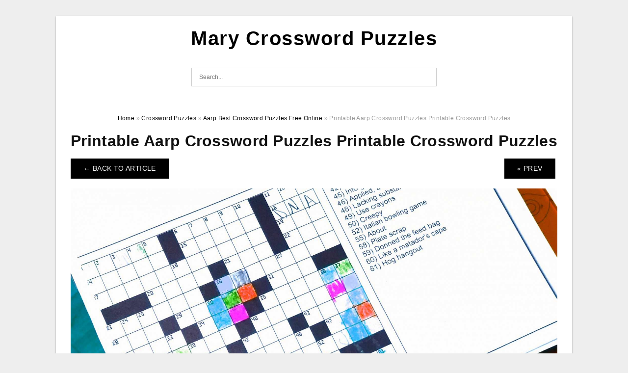

--- FILE ---
content_type: text/html; charset=UTF-8
request_url: https://marycrosswordpuzzles.com/aarp-best-crossword-puzzles-free-online/printable-aarp-crossword-puzzles-printable-crossword-puzzles/
body_size: 5581
content:
<!DOCTYPE html>
<html lang="en-US" prefix="og: https://ogp.me/ns#">
<head>
<meta charset="UTF-8">
<meta name="viewport" content="width=device-width, initial-scale=1, maximum-scale=1, user-scalable=0">
<link rel="profile" href="https://gmpg.org/xfn/11">
<link rel="pingback" href="https://marycrosswordpuzzles.com/xmlrpc.php">

<!-- Icon -->
<link href='' rel='icon' type='image/x-icon'/>


<!-- Search Engine Optimization by Rank Math - https://rankmath.com/ -->
<title>Printable Aarp Crossword Puzzles Printable Crossword Puzzles | Mary Crossword Puzzles</title>
<meta name="description" content="Printable Aarp Crossword Puzzles Printable Crossword Puzzles - If you&#039;ve not heard of the printable crossword, then you&#039;re not alone. They&#039;re extremely"/>
<meta name="robots" content="follow, index, max-snippet:-1, max-video-preview:-1, max-image-preview:large"/>
<link rel="canonical" href="https://marycrosswordpuzzles.com/aarp-best-crossword-puzzles-free-online/printable-aarp-crossword-puzzles-printable-crossword-puzzles/" />
<meta property="og:locale" content="en_US" />
<meta property="og:type" content="article" />
<meta property="og:title" content="Printable Aarp Crossword Puzzles Printable Crossword Puzzles | Mary Crossword Puzzles" />
<meta property="og:description" content="Printable Aarp Crossword Puzzles Printable Crossword Puzzles - If you&#039;ve not heard of the printable crossword, then you&#039;re not alone. They&#039;re extremely" />
<meta property="og:url" content="https://marycrosswordpuzzles.com/aarp-best-crossword-puzzles-free-online/printable-aarp-crossword-puzzles-printable-crossword-puzzles/" />
<meta property="og:site_name" content="Mary Crossword Puzzles" />
<meta property="og:updated_time" content="2022-06-27T18:05:14+07:00" />
<meta property="og:image" content="https://marycrosswordpuzzles.com/wp-content/uploads/2022/06/printable-aarp-crossword-puzzles-printable-crossword-puzzles.jpg" />
<meta property="og:image:secure_url" content="https://marycrosswordpuzzles.com/wp-content/uploads/2022/06/printable-aarp-crossword-puzzles-printable-crossword-puzzles.jpg" />
<meta property="og:image:width" content="1920" />
<meta property="og:image:height" content="1079" />
<meta property="og:image:alt" content="Printable Aarp Crossword Puzzles Printable Crossword Puzzles" />
<meta property="og:image:type" content="image/jpeg" />
<meta name="twitter:card" content="summary_large_image" />
<meta name="twitter:title" content="Printable Aarp Crossword Puzzles Printable Crossword Puzzles | Mary Crossword Puzzles" />
<meta name="twitter:description" content="Printable Aarp Crossword Puzzles Printable Crossword Puzzles - If you&#039;ve not heard of the printable crossword, then you&#039;re not alone. They&#039;re extremely" />
<meta name="twitter:image" content="https://marycrosswordpuzzles.com/wp-content/uploads/2022/06/printable-aarp-crossword-puzzles-printable-crossword-puzzles.jpg" />
<!-- /Rank Math WordPress SEO plugin -->

<link rel="alternate" type="application/rss+xml" title="Mary Crossword Puzzles &raquo; Feed" href="https://marycrosswordpuzzles.com/feed/" />
<link rel="alternate" type="application/rss+xml" title="Mary Crossword Puzzles &raquo; Comments Feed" href="https://marycrosswordpuzzles.com/comments/feed/" />
<link rel="alternate" title="oEmbed (JSON)" type="application/json+oembed" href="https://marycrosswordpuzzles.com/wp-json/oembed/1.0/embed?url=https%3A%2F%2Fmarycrosswordpuzzles.com%2Faarp-best-crossword-puzzles-free-online%2Fprintable-aarp-crossword-puzzles-printable-crossword-puzzles%2F" />
<link rel="alternate" title="oEmbed (XML)" type="text/xml+oembed" href="https://marycrosswordpuzzles.com/wp-json/oembed/1.0/embed?url=https%3A%2F%2Fmarycrosswordpuzzles.com%2Faarp-best-crossword-puzzles-free-online%2Fprintable-aarp-crossword-puzzles-printable-crossword-puzzles%2F&#038;format=xml" />
<style id='wp-img-auto-sizes-contain-inline-css' type='text/css'>
img:is([sizes=auto i],[sizes^="auto," i]){contain-intrinsic-size:3000px 1500px}
/*# sourceURL=wp-img-auto-sizes-contain-inline-css */
</style>
<style id='wp-emoji-styles-inline-css' type='text/css'>

	img.wp-smiley, img.emoji {
		display: inline !important;
		border: none !important;
		box-shadow: none !important;
		height: 1em !important;
		width: 1em !important;
		margin: 0 0.07em !important;
		vertical-align: -0.1em !important;
		background: none !important;
		padding: 0 !important;
	}
/*# sourceURL=wp-emoji-styles-inline-css */
</style>
<link rel='stylesheet' id='themejazz-style-css' href='https://marycrosswordpuzzles.com/wp-content/themes/ultimage-v3.0.2/style.css?ver=1' type='text/css' media='all' />
<link rel="https://api.w.org/" href="https://marycrosswordpuzzles.com/wp-json/" /><link rel="alternate" title="JSON" type="application/json" href="https://marycrosswordpuzzles.com/wp-json/wp/v2/media/37" /><link rel="EditURI" type="application/rsd+xml" title="RSD" href="https://marycrosswordpuzzles.com/xmlrpc.php?rsd" />
<meta name="generator" content="WordPress 6.9" />
<link rel='shortlink' href='https://marycrosswordpuzzles.com/?p=37' />
<link rel="stylesheet" href="https://marycrosswordpuzzles.com/wp-content/plugins/ar-widget/css/style.css">
<style media="screen">
    
            /*Site Padding*/
        #page{
        	margin-top: 10px;
            margin-bottom: 0px;
        }
    </style>

<style type="text/css" title="dynamic-css" class="options-output">#content #primary.col-md-9,#attachment.col-md-9{border-right:1px solid #E8E8E8;}.site-content{background-color:#fff;}#secondary .widget ul li{border-bottom:1px solid #eeeeee;}</style>
</head>

<body class="attachment wp-singular attachment-template-default single single-attachment postid-37 attachmentid-37 attachment-jpeg wp-theme-ultimage-v302">

	<div class="top-navigation">
		<div class="container default-width"  >
					</div>
	</div>

	
<div id="page" class="hfeed site container default-width"  >
	<a class="skip-link screen-reader-text" href="#content">Skip to content</a>

	<header id="masthead" class="site-header">
		<div class="row">
		<!-- Site Branding Code -->
				<div class="site-branding logo-center">

							<div class="main-site-title">
											<h2 class="site-title"><a href="https://marycrosswordpuzzles.com/" rel="home">Mary Crossword Puzzles</a></h2>
																<p class="site-description"></p>
									</div>
			
			<!-- Header Ad, Display Search Form If Empty -->
			
			<!-- Header Search Form -->
							<div class="top-search">
					
<form role="search" method="get" class="search-form" action="https://marycrosswordpuzzles.com/">
	<input type="search" class="search-field" placeholder="Search..." value="" name="s" title="Search for:" />
	<input type="submit" class="search-submit" value="Search" />
</form>
				</div>
			
			<div class="clearfix"></div>
		</div><!-- .site-branding -->
				</div>

			</header><!-- #masthead -->

	<div id="content" class="site-content clearfix">

<div id="attachment" class="content-area col-md-12">
  		<div class="breadcrumbs"><span itemscope itemtype="http://data-vocabulary.org/Breadcrumb"><a href="https://marycrosswordpuzzles.com/" itemprop="url"><span itemprop="title">Home</span></a></span> <span class="sep"> &raquo; </span> <span itemscope itemtype="http://data-vocabulary.org/Breadcrumb"><a href="https://marycrosswordpuzzles.com/category/crossword-puzzles/" itemprop="url"><span itemprop="title">Crossword Puzzles</span></a></span> <span class="sep"> &raquo; </span> <span itemscope itemtype="http://data-vocabulary.org/Breadcrumb"><a href="https://marycrosswordpuzzles.com/aarp-best-crossword-puzzles-free-online/" itemprop="url"><span itemprop="title">Aarp Best Crossword Puzzles Free Online</span></a></span> <span class="sep"> &raquo; </span> <span class="current">Printable Aarp Crossword Puzzles Printable Crossword Puzzles</span></div><!-- .breadcrumbs -->		<div id="post-37" class="clearfix post-37 attachment type-attachment status-inherit hentry">
			<h1 class="entry-title">Printable Aarp Crossword Puzzles Printable Crossword Puzzles</h1>
			<div class="entry-meta display-none">
				<span class="meta-prep meta-prep-author">By</span> <span class="author vcard"><a class="url fn n" href="https://marycrosswordpuzzles.com/author/bismillah/" title="View all posts by Donna Martins" rel="author">Donna Martins</a></span>				<span class="meta-sep">|</span>
				<span class="meta-prep meta-prep-entry-date">Published</span> <span class="entry-date"><abbr class="published updated" title="6:05 pm">June 27, 2022</abbr></span> <span class="meta-sep">|</span> Full size is <a href="https://marycrosswordpuzzles.com/wp-content/uploads/2022/06/printable-aarp-crossword-puzzles-printable-crossword-puzzles.jpg" title="Link to full-size image">1920 &times; 1079</a> pixels							</div><!-- .entry-meta -->
      			<div class="entry-content">
				<div class="entry-attachment">
                                        <div class="nav-atach clearfix">
                                                                                    <a href="https://marycrosswordpuzzles.com/aarp-best-crossword-puzzles-free-online/" title="Return to Aarp Best Crossword Puzzles Free Online" class="back-to-article"><span class="meta-nav">&larr;</span> Back To Article</a>
                                                                                                                <div id="nav-below" class="navigation">
                                <div class="nav-previous">
                                    <a href='https://marycrosswordpuzzles.com/aarp-best-crossword-puzzles-free-online/daily-crossword-puzzle-to-solve-from-aarp-games-daily-printable/'>&laquo; Prev</a>                                </div>
                                <div class="nav-next">
                                                                    </div>
                            </div><!-- #nav-below -->
                                                </div><!-- End Nav Attach -->
                    <div class="attachment-image">
                        <a href="https://marycrosswordpuzzles.com/aarp-best-crossword-puzzles-free-online/daily-crossword-puzzle-aarp-online-games-printable-aarp-crossword/" title="Printable Aarp Crossword Puzzles Printable Crossword Puzzles" rel="attachment">
                            <img width="1920" height="1079" src="https://marycrosswordpuzzles.com/wp-content/uploads/2022/06/printable-aarp-crossword-puzzles-printable-crossword-puzzles.jpg" class="attachment-full size-full" alt="Printable Aarp Crossword Puzzles Printable Crossword Puzzles" decoding="async" fetchpriority="high" srcset="https://marycrosswordpuzzles.com/wp-content/uploads/2022/06/printable-aarp-crossword-puzzles-printable-crossword-puzzles.jpg 1920w, https://marycrosswordpuzzles.com/wp-content/uploads/2022/06/printable-aarp-crossword-puzzles-printable-crossword-puzzles-1024x575.jpg 1024w, https://marycrosswordpuzzles.com/wp-content/uploads/2022/06/printable-aarp-crossword-puzzles-printable-crossword-puzzles-768x432.jpg 768w, https://marycrosswordpuzzles.com/wp-content/uploads/2022/06/printable-aarp-crossword-puzzles-printable-crossword-puzzles-1536x863.jpg 1536w, https://marycrosswordpuzzles.com/wp-content/uploads/2022/06/printable-aarp-crossword-puzzles-printable-crossword-puzzles-728x409.jpg 728w" sizes="(max-width: 1920px) 100vw, 1920px" />                        </a>
                    </div>
                                                            			    </div><!-- .entry-attachment -->
                                <p style="text-align: justify;">
<p align="center" style="text-align: justify;"><a href="https://marycrosswordpuzzles.com/aarp-best-crossword-puzzles-free-online/printable-aarp-crossword-puzzles-printable-crossword-puzzles/"><img decoding="async" src="https://marycrosswordpuzzles.com/wp-content/uploads/2022/06/printable-aarp-crossword-puzzles-printable-crossword-puzzles.jpg" alt="Printable Aarp Crossword Puzzles Printable Crossword Puzzles" title="printable aarp crossword puzzles printable crossword puzzles"></a></p>
<p style="text-align: justify;">
<h2 style="text-align: justify;">Aarp Best Crossword Puzzles Free Online</h2>
<p style="text-align: justify;"><strong>Printable Aarp Crossword Puzzles Printable Crossword Puzzles</strong></a> &#8211; If you&#8217;ve not heard of the printable crossword, then you&#8217;re not alone. They&#8217;re extremely popular for a variety of reasons, including their ability to provide hours of fun for the entire family. In this article, we&#8217;ll explain what this type of crossword puzzle is and the best way to print one and also where you can locate free crossword puzzles that you can print. Additionally, we&#8217;ll talk about the best places to find free crossword puzzle downloads. It will be a pleasure to read this.</p>
<h2 style="text-align: justify;">The Printable Crossword Puzzle?</h2>
<p style="text-align: justify;">If you haven&#8217;t seen an printable crossword before, you&#8217;re in the dark about one of the best ways to spend your spare time. They can be solved with a pencil and paper, or you can download them to play later. Many popular crosswords are based on themes such as &#8220;It&#8217;s All the Rage.&#8221; In the case of this one, you&#8217;ll require synonyms for &#8220;it.&#8221; There are also puzzles which have themes that include tennis terms, aviation terms, fast food, and even ancient history.</p>
<p style="text-align: justify;">Crossword puzzles for free are a fantastic way to ease boredom and boost vocabulary. These puzzles come in a range of formats, and print quality isn&#8217;t a problem. Free printable crosswords can be downloaded by anyone , and can be used solely for personal use. The best aspect is that you don&#8217;t need to pay even a penny to download the best crossword. Of course, it&#8217;s not necessary to purchase the book that contains puzzles to get your daily fix of crosswords.</p>
<h2 style="text-align: justify;">Which Method Do I Use To Print A Crossword Puzzle?</h2>
<p style="text-align: justify;">If you&#8217;re searching for ways to print a crossword-related puzzle There are a variety of options. One method will let you print the crossword puzzle however it could be too large to fit on one page. To ensure you get an accurate printout, alter the print settings. In Firefox, click the &#8220;Page Setup&#8221; button and select &#8220;Print backgrounds (colors and images).</p>
<p style="text-align: justify;">The print dialog option is suited to experienced users as it will give you greater control over layout and clues. The PDF version can also reveal the solution to the previous puzzle. Be sure to check the &#8216;Fit-to-page&#8217; box so that the puzzle fits onto a single page. If the puzzle has specific instructions or has a cryptic message it may be difficult printing it. So, if you want to save time, go for the print dialogue option.</p>
<h3>Aarp Best Crossword Puzzles Free Online</h3>
<p style="text-align: justify;">
<p align="center"><a href="https://marycrosswordpuzzles.com/aarp-best-crossword-puzzles-free-online/daily-crossword-puzzle-to-solve-from-aarp-games-daily-printable/"><img decoding="async" src="https://marycrosswordpuzzles.com/wp-content/uploads/2022/06/daily-crossword-puzzle-to-solve-from-aarp-games-daily-printable.jpg" alt="Daily Crossword Puzzle To Solve From Aarp Games Daily Printable " title="daily crossword puzzle to solve from aarp games daily printable"></a></p>
<p style="text-align: justify;">
<p style="text-align: justify;">
<p align="center"><a href="https://marycrosswordpuzzles.com/aarp-best-crossword-puzzles-free-online/free-daily-online-printable-crossword-puzzles-free-printable/"><img decoding="async" src="https://marycrosswordpuzzles.com/wp-content/uploads/2022/06/free-daily-online-printable-crossword-puzzles-free-printable.png" alt="Free Daily Online Printable Crossword Puzzles Free Printable" title="free daily online printable crossword puzzles free printable"></a></p>
<p style="text-align: justify;">
<p style="text-align: justify;">
<p align="center"><a href="https://marycrosswordpuzzles.com/aarp-best-crossword-puzzles-free-online/daily-crossword-puzzle-aarp-online-games-printable-aarp-crossword/"><img decoding="async" src="https://marycrosswordpuzzles.com/wp-content/uploads/2022/06/daily-crossword-puzzle-aarp-online-games-printable-aarp-crossword.jpg" alt="Daily Crossword Puzzle Aarp Online Games Printable Aarp Crossword " title="daily crossword puzzle aarp online games printable aarp crossword"></a></p>
<p style="text-align: justify;">
<h2 style="text-align: justify;">Where Can I Download Crosswords For Free?</h2>
<p style="text-align: justify;">If you&#8217;re looking for a method for you to remain sharp and focused, free printable crossword puzzles make a great choice. Not only can you print and download the crossword on your PC and share them with friends, but they&#8217;re also accessible for download and sharing. Unlike some puzzles, which require a purchase, it is easy to download these files to use the puzzles for your personal use. In this article we&#8217;ll provide the best places you can download the free printable crosswords.</p>
<p style="text-align: justify;">While it can seem like it&#8217;s a lot of work, crossword puzzles can help children learn many things about the world around them. Kids are able to develop analytical thinking and reasoning skills by solving these challenging puzzles. They&#8217;re an excellent way to build self-esteem. Although these puzzles can be excellent for relieving stress but they&#8217;re not the most effective learning tool. Children are best served by an assortment of both interactive and passive methods of learning.</p>
<h3>Related For Aarp Best Crossword Puzzles Free Online</h3>
<p><span><div id="box"><ul class="navsl"><li><a href="https://marycrosswordpuzzles.com/easy-crossword-puzzles-msn/">Easy Crossword Puzzles Msn</a></li><li><a href="https://marycrosswordpuzzles.com/free-daily-crossword-puzzles-easy/">Free Daily Crossword Puzzles Easy</a></li><li><a href="https://marycrosswordpuzzles.com/online-crossword-puzzles-for-kids/">Online Crossword Puzzles For Kids</a></li><li><a href="https://marycrosswordpuzzles.com/wall-street-journal-crossword-contest/">Wall Street Journal Crossword Contest</a></li><li><a href="https://marycrosswordpuzzles.com/washington-post-crossword-puzzle-solver/">Washington Post Crossword Puzzle Solver</a></li></ul></div></span></p>
                                                        			</div><!-- .entry-content -->
        			<div class="entry-utility">
        				        			</div><!-- .entry-utility -->
        		</div><!-- #post-## -->
                
	<div class="home-recent-gallery clearfix">
					<h3 class="media-recent-gallery-title">Aarp Best Crossword Puzzles Free Online Gallery</h3>
		
					<span class="home-image-thumbnail-full">					<a href="https://marycrosswordpuzzles.com/aarp-best-crossword-puzzles-free-online/daily-crossword-puzzle-aarp-online-games-printable-aarp-crossword/" title="Daily Crossword Puzzle Aarp Online Games Printable Aarp Crossword">
						<img width="150" height="150" src="https://marycrosswordpuzzles.com/wp-content/uploads/2022/06/daily-crossword-puzzle-aarp-online-games-printable-aarp-crossword-150x150.jpg" alt="Daily Crossword Puzzle Aarp Online Games Printable Aarp Crossword" title="Daily Crossword Puzzle Aarp Online Games Printable Aarp Crossword" />
					</a>
				</span><!--end list gallery-->

							<span class="home-image-thumbnail-full">					<a href="https://marycrosswordpuzzles.com/aarp-best-crossword-puzzles-free-online/daily-crossword-puzzle-to-solve-from-aarp-games-daily-printable/" title="Daily Crossword Puzzle To Solve From Aarp Games Daily Printable">
						<img width="150" height="150" src="https://marycrosswordpuzzles.com/wp-content/uploads/2022/06/daily-crossword-puzzle-to-solve-from-aarp-games-daily-printable-150x150.jpg" alt="Daily Crossword Puzzle To Solve From Aarp Games Daily Printable" title="Daily Crossword Puzzle To Solve From Aarp Games Daily Printable" />
					</a>
				</span><!--end list gallery-->

							<span class="home-image-thumbnail-full">					<a href="https://marycrosswordpuzzles.com/aarp-best-crossword-puzzles-free-online/free-daily-online-printable-crossword-puzzles-free-printable/" title="Free Daily Online Printable Crossword Puzzles Free Printable">
						<img width="150" height="150" src="https://marycrosswordpuzzles.com/wp-content/uploads/2022/06/free-daily-online-printable-crossword-puzzles-free-printable-150x150.png" alt="Free Daily Online Printable Crossword Puzzles Free Printable" title="Free Daily Online Printable Crossword Puzzles Free Printable" />
					</a>
				</span><!--end list gallery-->

							<span class="home-image-thumbnail-full">					<a href="https://marycrosswordpuzzles.com/aarp-best-crossword-puzzles-free-online/printable-aarp-crossword-puzzles-printable-crossword-puzzles/" title="Printable Aarp Crossword Puzzles Printable Crossword Puzzles">
						<img width="150" height="150" src="https://marycrosswordpuzzles.com/wp-content/uploads/2022/06/printable-aarp-crossword-puzzles-printable-crossword-puzzles-150x150.jpg" alt="Printable Aarp Crossword Puzzles Printable Crossword Puzzles" title="Printable Aarp Crossword Puzzles Printable Crossword Puzzles" />
					</a>
				</span><!--end list gallery-->

				</div><!--end flexslider-->
	            </div> <!-- end #attachment -->

	</div><!-- #content -->

</div><!-- #page -->

	
	<footer id="colophon" class="site-footer">
		<div class="container default-width"  >
			
							<div class="footer-bottom-center col-xs-12">
					<nav id="nav-footer">
					<div class="menu"><ul>
<li class="page_item page-item-11"><a href="https://marycrosswordpuzzles.com/about-us/">About Us</a></li>
<li class="page_item page-item-12"><a href="https://marycrosswordpuzzles.com/contact/">Contact</a></li>
<li class="page_item page-item-14"><a href="https://marycrosswordpuzzles.com/cookie-policy/">Cookie Policy</a></li>
<li class="page_item page-item-15"><a href="https://marycrosswordpuzzles.com/dmca/">DMCA</a></li>
<li class="page_item page-item-16"><a href="https://marycrosswordpuzzles.com/privacy-policy/">Privacy Policy</a></li>
<li class="page_item page-item-13"><a href="https://marycrosswordpuzzles.com/terms-of-use/">Terms of Use</a></li>
</ul></div>
					</nav>
					<div class="site-info">
											</div><!-- .site-info -->
				</div>
						<div class="clearfix"></div>
		</div>
	</footer><!-- #colophon -->

<div class="back-top" id="back-top">&uarr;</div>

<script type="speculationrules">
{"prefetch":[{"source":"document","where":{"and":[{"href_matches":"/*"},{"not":{"href_matches":["/wp-*.php","/wp-admin/*","/wp-content/uploads/*","/wp-content/*","/wp-content/plugins/*","/wp-content/themes/ultimage-v3.0.2/*","/*\\?(.+)"]}},{"not":{"selector_matches":"a[rel~=\"nofollow\"]"}},{"not":{"selector_matches":".no-prefetch, .no-prefetch a"}}]},"eagerness":"conservative"}]}
</script>
<script type="text/javascript" src="https://marycrosswordpuzzles.com/wp-includes/js/jquery/jquery.js" id="jquery-js"></script>
<script type="text/javascript" src="https://marycrosswordpuzzles.com/wp-content/themes/ultimage-v3.0.2/assets/js/main.min.js?ver=6.9" id="themejazz-mainjs-js"></script>

<script defer src="https://static.cloudflareinsights.com/beacon.min.js/vcd15cbe7772f49c399c6a5babf22c1241717689176015" integrity="sha512-ZpsOmlRQV6y907TI0dKBHq9Md29nnaEIPlkf84rnaERnq6zvWvPUqr2ft8M1aS28oN72PdrCzSjY4U6VaAw1EQ==" data-cf-beacon='{"version":"2024.11.0","token":"2b35036439ee4375aa34b11fe87cd038","r":1,"server_timing":{"name":{"cfCacheStatus":true,"cfEdge":true,"cfExtPri":true,"cfL4":true,"cfOrigin":true,"cfSpeedBrain":true},"location_startswith":null}}' crossorigin="anonymous"></script>
</body>
</html>
